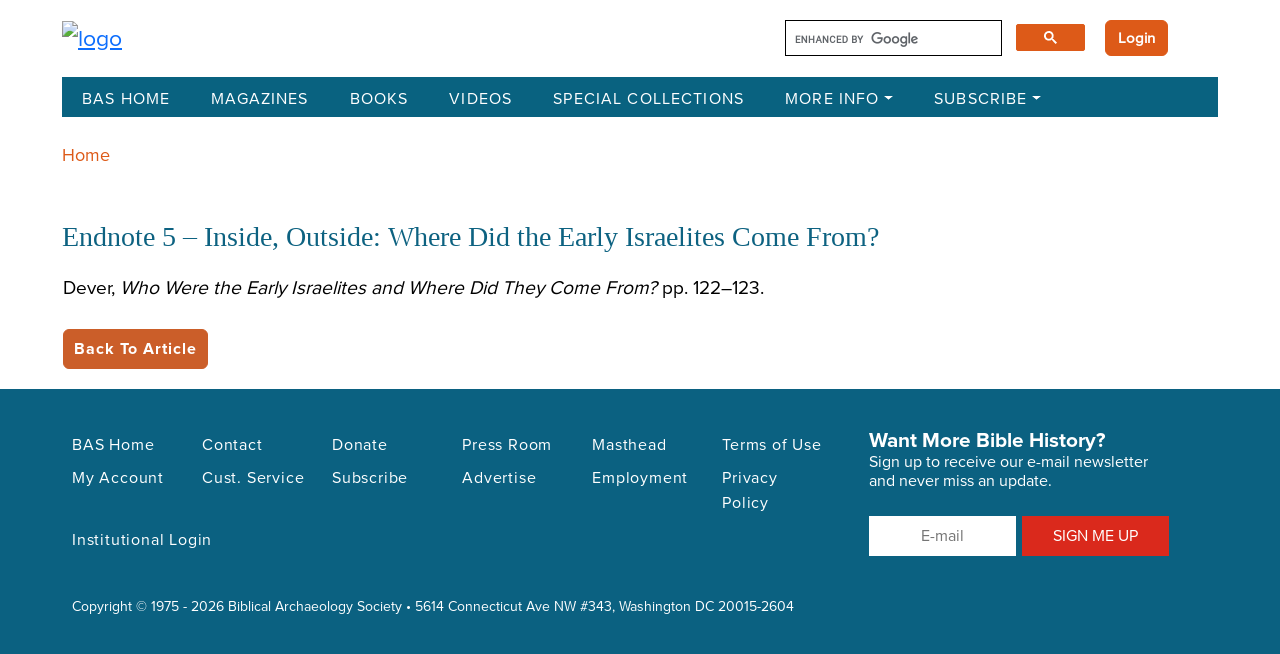

--- FILE ---
content_type: application/javascript; charset=UTF-8
request_url: https://library.biblicalarchaeology.org/cdn-cgi/challenge-platform/h/b/scripts/jsd/d251aa49a8a3/main.js?
body_size: 8884
content:
window._cf_chl_opt={AKGCx8:'b'};~function(C6,RP,Rv,Rx,Rh,Rp,Rc,RL,C0,C1){C6=k,function(T,R,Cx,C5,C,U){for(Cx={T:349,R:365,C:307,U:252,b:399,I:430,l:451,W:412,S:245,y:350},C5=k,C=T();!![];)try{if(U=parseInt(C5(Cx.T))/1+-parseInt(C5(Cx.R))/2*(-parseInt(C5(Cx.C))/3)+parseInt(C5(Cx.U))/4+-parseInt(C5(Cx.b))/5+parseInt(C5(Cx.I))/6*(parseInt(C5(Cx.l))/7)+parseInt(C5(Cx.W))/8+-parseInt(C5(Cx.S))/9*(parseInt(C5(Cx.y))/10),U===R)break;else C.push(C.shift())}catch(b){C.push(C.shift())}}(g,388862),RP=this||self,Rv=RP[C6(215)],Rx=function(Ul,UI,Ub,UC,C7,R,C,U,b){return Ul={T:230,R:410},UI={T:320,R:411,C:305,U:411,b:443,I:316,l:462,W:219,S:443,y:271,Q:389,Z:411,X:318,d:411,M:261,G:258,F:237,j:357,a:212,m:411,K:335,e:334,A:389,i:411},Ub={T:327,R:251},UC={T:289,R:251,C:334,U:409,b:243,I:456,l:409,W:243,S:436,y:243,Q:353,Z:340,X:358,d:310,M:254,G:327,F:389,j:237,a:310,m:226,K:317,e:427,A:463,i:326,D:319,N:296,P:310,v:270,x:462,h:258,V:389,z:237,Y:304,o:411,f:390,n:286,H:389,E:428,B:242,O:389,c:310,L:237,s:218,J:239,w0:326,w1:369,w2:258,w3:389,w4:237,w5:357},C7=C6,R={'Zfale':function(I,l){return I<l},'wTAjH':function(I,l){return I>l},'NTWPT':function(I,l){return I<l},'OfQhX':function(I,l){return l==I},'XvPik':function(I,l){return I(l)},'BeKdK':function(I,l){return I===l},'pBJQN':function(I,l){return I|l},'QTkDC':function(I,l){return I<<l},'Ofmtv':function(I,l){return l==I},'SWIll':function(I,l){return I<<l},'iUytE':function(I,l){return I&l},'yjIBS':function(I,l){return I-l},'oRQzH':function(I,l){return I==l},'CHjYD':function(I,l){return I<<l},'zSCJq':function(I,l){return l==I},'ZivSq':function(I,l){return I==l},'qUhlD':function(I,l){return l!==I},'pWHAw':function(I,l){return l==I},'kadXq':function(I,l){return I<<l},'dlAtI':function(I,l){return I<<l},'UwjyE':function(I,l){return I>l},'YPiVD':function(I,l){return I<l},'CSbHW':function(I,l){return I(l)},'iWUmQ':function(I,l){return l*I},'rPuJt':function(I,l){return l==I},'jBDLz':function(I,l){return I<l},'zfIrq':function(I,l){return I&l},'ahjuJ':function(I,l){return I!=l},'QpSXG':function(I,l){return l==I},'mOxmF':function(I,l){return I===l}},C=String[C7(Ul.T)],U={'h':function(I,UT){return UT={T:362,R:334},null==I?'':U.g(I,6,function(l,C8){return C8=k,C8(UT.T)[C8(UT.R)](l)})},'g':function(I,W,S,C9,y,Q,Z,X,M,G,F,j,K,A,i,D,N,P){if(C9=C7,null==I)return'';for(Q={},Z={},X='',M=2,G=3,F=2,j=[],K=0,A=0,i=0;R[C9(UC.T)](i,I[C9(UC.R)]);i+=1)if(D=I[C9(UC.C)](i),Object[C9(UC.U)][C9(UC.b)][C9(UC.I)](Q,D)||(Q[D]=G++,Z[D]=!0),N=X+D,Object[C9(UC.l)][C9(UC.W)][C9(UC.I)](Q,N))X=N;else if(C9(UC.S)===C9(UC.S)){if(Object[C9(UC.l)][C9(UC.y)][C9(UC.I)](Z,X)){if(C9(UC.Q)!==C9(UC.Z)){if(R[C9(UC.X)](256,X[C9(UC.d)](0))){for(y=0;R[C9(UC.M)](y,F);K<<=1,R[C9(UC.G)](A,W-1)?(A=0,j[C9(UC.F)](R[C9(UC.j)](S,K)),K=0):A++,y++);for(P=X[C9(UC.a)](0),y=0;8>y;K=K<<1|1&P,A==W-1?(A=0,j[C9(UC.F)](S(K)),K=0):A++,P>>=1,y++);}else if(R[C9(UC.m)](C9(UC.K),C9(UC.e)))return C[C9(UC.A)]()<U;else{for(P=1,y=0;y<F;K=R[C9(UC.i)](R[C9(UC.D)](K,1),P),R[C9(UC.N)](A,W-1)?(A=0,j[C9(UC.F)](S(K)),K=0):A++,P=0,y++);for(P=X[C9(UC.P)](0),y=0;16>y;K=R[C9(UC.v)](K,1)|R[C9(UC.x)](P,1),A==R[C9(UC.h)](W,1)?(A=0,j[C9(UC.V)](R[C9(UC.z)](S,K)),K=0):A++,P>>=1,y++);}M--,R[C9(UC.Y)](0,M)&&(M=Math[C9(UC.o)](2,F),F++),delete Z[X]}else return R()!==null}else for(P=Q[X],y=0;y<F;K=R[C9(UC.i)](R[C9(UC.f)](K,1),P&1),R[C9(UC.n)](A,W-1)?(A=0,j[C9(UC.H)](S(K)),K=0):A++,P>>=1,y++);X=(M--,R[C9(UC.E)](0,M)&&(M=Math[C9(UC.o)](2,F),F++),Q[N]=G++,String(D))}else return![];if(R[C9(UC.B)]('',X)){if(Object[C9(UC.U)][C9(UC.W)][C9(UC.I)](Z,X)){if(256>X[C9(UC.a)](0)){for(y=0;y<F;K<<=1,W-1==A?(A=0,j[C9(UC.O)](S(K)),K=0):A++,y++);for(P=X[C9(UC.c)](0),y=0;8>y;K=R[C9(UC.D)](K,1)|1.25&P,A==W-1?(A=0,j[C9(UC.V)](R[C9(UC.L)](S,K)),K=0):A++,P>>=1,y++);}else{for(P=1,y=0;y<F;K=P|K<<1,R[C9(UC.s)](A,W-1)?(A=0,j[C9(UC.O)](R[C9(UC.L)](S,K)),K=0):A++,P=0,y++);for(P=X[C9(UC.c)](0),y=0;16>y;K=K<<1.95|R[C9(UC.x)](P,1),W-1==A?(A=0,j[C9(UC.O)](S(K)),K=0):A++,P>>=1,y++);}M--,0==M&&(M=Math[C9(UC.o)](2,F),F++),delete Z[X]}else for(P=Q[X],y=0;R[C9(UC.T)](y,F);K=R[C9(UC.J)](K,1)|1.71&P,W-1==A?(A=0,j[C9(UC.F)](S(K)),K=0):A++,P>>=1,y++);M--,R[C9(UC.Y)](0,M)&&F++}for(P=2,y=0;y<F;K=R[C9(UC.w0)](R[C9(UC.w1)](K,1),P&1),A==R[C9(UC.w2)](W,1)?(A=0,j[C9(UC.F)](S(K)),K=0):A++,P>>=1,y++);for(;;)if(K<<=1,W-1==A){j[C9(UC.w3)](R[C9(UC.w4)](S,K));break}else A++;return j[C9(UC.w5)]('')},'j':function(I,UU,Cw){return UU={T:310},Cw=C7,R[Cw(Ub.T)](null,I)?'':I==''?null:U.i(I[Cw(Ub.R)],32768,function(l,Cg){return Cg=Cw,I[Cg(UU.T)](l)})},'i':function(I,W,S,Ck,y,Q,Z,X,M,G,F,j,K,A,i,D,P,N){for(Ck=C7,y=[],Q=4,Z=4,X=3,M=[],j=S(0),K=W,A=1,G=0;R[Ck(UI.T)](3,G);y[G]=G,G+=1);for(i=0,D=Math[Ck(UI.R)](2,2),F=1;F!=D;N=j&K,K>>=1,0==K&&(K=W,j=S(A++)),i|=(R[Ck(UI.C)](0,N)?1:0)*F,F<<=1);switch(i){case 0:for(i=0,D=Math[Ck(UI.U)](2,8),F=1;D!=F;N=j&K,K>>=1,0==K&&(K=W,j=R[Ck(UI.b)](S,A++)),i|=R[Ck(UI.I)](0<N?1:0,F),F<<=1);P=C(i);break;case 1:for(i=0,D=Math[Ck(UI.R)](2,16),F=1;D!=F;N=R[Ck(UI.l)](j,K),K>>=1,R[Ck(UI.W)](0,K)&&(K=W,j=R[Ck(UI.S)](S,A++)),i|=(R[Ck(UI.y)](0,N)?1:0)*F,F<<=1);P=C(i);break;case 2:return''}for(G=y[3]=P,M[Ck(UI.Q)](P);;){if(A>I)return'';for(i=0,D=Math[Ck(UI.Z)](2,X),F=1;F!=D;N=R[Ck(UI.X)](j,K),K>>=1,0==K&&(K=W,j=S(A++)),i|=(0<N?1:0)*F,F<<=1);switch(P=i){case 0:for(i=0,D=Math[Ck(UI.d)](2,8),F=1;R[Ck(UI.M)](F,D);N=j&K,K>>=1,0==K&&(K=W,j=S(A++)),i|=(0<N?1:0)*F,F<<=1);y[Z++]=C(i),P=R[Ck(UI.G)](Z,1),Q--;break;case 1:for(i=0,D=Math[Ck(UI.Z)](2,16),F=1;D!=F;N=j&K,K>>=1,K==0&&(K=W,j=R[Ck(UI.F)](S,A++)),i|=(0<N?1:0)*F,F<<=1);y[Z++]=C(i),P=Z-1,Q--;break;case 2:return M[Ck(UI.j)]('')}if(R[Ck(UI.a)](0,Q)&&(Q=Math[Ck(UI.m)](2,X),X++),y[P])P=y[P];else if(R[Ck(UI.K)](P,Z))P=G+G[Ck(UI.e)](0);else return null;M[Ck(UI.A)](P),y[Z++]=G+P[Ck(UI.e)](0),Q--,G=P,0==Q&&(Q=Math[Ck(UI.i)](2,X),X++)}}},b={},b[C7(Ul.R)]=U.h,b}(),Rh=null,Rp=RB(),Rc={},Rc[C6(419)]='o',Rc[C6(441)]='s',Rc[C6(337)]='u',Rc[C6(385)]='z',Rc[C6(236)]='n',Rc[C6(354)]='I',Rc[C6(291)]='b',RL=Rc,RP[C6(231)]=function(T,R,C,U,bl,bI,bb,Cm,I,S,y,Q,Z,X,M,F){if(bl={T:445,R:397,C:359,U:379,b:282,I:235,l:379,W:282,S:455,y:302,Q:323,Z:455,X:302,d:323,M:386,G:309,F:420,j:251,a:311,m:408,K:348,e:348,A:366,i:420,D:434,N:397,P:402,v:403,x:370,h:346},bI={T:366,R:251,C:434,U:370},bb={T:409,R:243,C:456,U:389},Cm=C6,I={'vpgLJ':function(G,F){return G+F},'RQTVT':function(G,F){return G<F},'ycWIt':function(G,F){return G===F},'GikDa':function(G,F){return G(F)},'SHVSK':function(G,F,j,K){return G(F,j,K)},'SmRHG':function(G,F){return G(F)},'BzCrX':Cm(bl.T),'doRmJ':function(G,F,j){return G(F,j)}},I[Cm(bl.R)](null,R)||R===void 0)return U;for(S=I[Cm(bl.C)](RJ,R),T[Cm(bl.U)][Cm(bl.b)]&&(S=S[Cm(bl.I)](T[Cm(bl.l)][Cm(bl.W)](R))),S=T[Cm(bl.S)][Cm(bl.y)]&&T[Cm(bl.Q)]?T[Cm(bl.Z)][Cm(bl.X)](new T[(Cm(bl.d))](S)):function(G,Ce,F){for(Ce=Cm,G[Ce(bI.T)](),F=0;F<G[Ce(bI.R)];G[F+1]===G[F]?G[Ce(bI.C)](I[Ce(bI.U)](F,1),1):F+=1);return G}(S),y='nAsAaAb'.split('A'),y=y[Cm(bl.M)][Cm(bl.G)](y),Q=0;I[Cm(bl.F)](Q,S[Cm(bl.j)]);Q++)if(Z=S[Q],X=I[Cm(bl.a)](Rt,T,R,Z),I[Cm(bl.m)](y,X)){if(Cm(bl.K)!==Cm(bl.e)){for(y[Cm(bl.A)](),F=0;I[Cm(bl.i)](F,W[Cm(bl.j)]);y[F+1]===S[F]?Q[Cm(bl.D)](F+1,1):F+=1);return Z}else M=I[Cm(bl.N)]('s',X)&&!T[Cm(bl.P)](R[Z]),I[Cm(bl.v)]===I[Cm(bl.x)](C,Z)?I[Cm(bl.h)](W,C+Z,X):M||W(C+Z,R[Z])}else W(C+Z,X);return U;function W(G,F,CK){CK=Cm,Object[CK(bb.T)][CK(bb.R)][CK(bb.C)](U,F)||(U[F]=[]),U[F][CK(bb.U)](G)}},C0=C6(398)[C6(413)](';'),C1=C0[C6(386)][C6(309)](C0),RP[C6(216)]=function(T,R,bZ,bQ,CA,C,U,I,y,Q,Z,G,l,W){for(bZ={T:426,R:298,C:265,U:440,b:290,I:251,l:328,W:328,S:288,y:352,Q:220,Z:232,X:278,d:444,M:246,G:325,F:234,j:297,a:458,m:221,K:275,e:223,A:404,i:389,D:453},bQ={T:341,R:446,C:306,U:310},CA=C6,C={'NQWXz':CA(bZ.T),'EgsgE':function(S,y,Q,Z,X){return S(y,Q,Z,X)},'QgETI':CA(bZ.R),'EniQF':function(S,Q){return Q!==S},'mqlLz':CA(bZ.C),'jtUkk':CA(bZ.U),'ZSWKx':function(S,Q){return S===Q}},U=Object[CA(bZ.b)](R),I=0;I<U[CA(bZ.I)];I++)if(CA(bZ.l)!==CA(bZ.W))return y=l[CA(bZ.S)](CA(bZ.y)),y[CA(bZ.Q)]=C[CA(bZ.Z)],y[CA(bZ.X)]='-1',W[CA(bZ.d)][CA(bZ.M)](y),Q=y[CA(bZ.G)],Z={},Z=C[CA(bZ.F)](S,Q,Q,'',Z),Z=y(Q,Q[CA(bZ.j)]||Q[C[CA(bZ.a)]],'n.',Z),Z=Q(Q,y[CA(bZ.m)],'d.',Z),Z[CA(bZ.d)][CA(bZ.K)](y),G={},G.r=Z,G.e=null,G;else if(l=U[I],l==='f'&&(l='N'),T[l]){for(W=0;W<R[U[I]][CA(bZ.I)];C[CA(bZ.e)](-1,T[l][CA(bZ.A)](R[U[I]][W]))&&(C1(R[U[I]][W])||T[l][CA(bZ.i)]('o.'+R[U[I]][W])),W++);}else T[l]=R[U[I]][CA(bZ.D)](function(y,Ci){return Ci=CA,C[Ci(bQ.T)](C[Ci(bQ.R)],C[Ci(bQ.C)])?'o.'+y:C[Ci(bQ.U)](U)})},C3();function Rt(T,R,C,b8,Cj,U,I,l){U=(b8={T:383,R:419,C:336,U:425,b:425,I:455,l:279,W:455,S:461,y:222,Q:238},Cj=C6,{'XHAnB':function(W,S){return S==W},'CQPSG':function(W,S){return S===W},'QxCAn':function(W,S){return W===S},'YpIHY':function(W,S,y){return W(S,y)}});try{I=R[C]}catch(W){return'i'}if(U[Cj(b8.T)](null,I))return I===void 0?'u':'x';if(Cj(b8.R)==typeof I)try{if(Cj(b8.C)==typeof I[Cj(b8.U)])return I[Cj(b8.b)](function(){}),'p'}catch(S){}return T[Cj(b8.I)][Cj(b8.l)](I)?'a':I===T[Cj(b8.W)]?'D':U[Cj(b8.S)](!0,I)?'T':U[Cj(b8.y)](!1,I)?'F':(l=typeof I,Cj(b8.C)==l?U[Cj(b8.Q)](Rs,T,I)?'N':'f':RL[l]||'?')}function C2(bX,CD,C,U,b,I,l,W){C=(bX={T:297,R:448,C:288,U:352,b:220,I:426,l:278,W:444,S:246,y:325,Q:324,Z:401,X:298,d:221,M:275,G:338,F:448,j:437},CD=C6,{'PdabJ':function(S,y,Q,Z,X){return S(y,Q,Z,X)},'QWrtB':CD(bX.T),'uiWbk':function(S,Q){return S===Q},'pmXdc':CD(bX.R)});try{return U=Rv[CD(bX.C)](CD(bX.U)),U[CD(bX.b)]=CD(bX.I),U[CD(bX.l)]='-1',Rv[CD(bX.W)][CD(bX.S)](U),b=U[CD(bX.y)],I={},I=C[CD(bX.Q)](pRIb1,b,b,'',I),I=pRIb1(b,b[C[CD(bX.Z)]]||b[CD(bX.X)],'n.',I),I=C[CD(bX.Q)](pRIb1,b,U[CD(bX.d)],'d.',I),Rv[CD(bX.W)][CD(bX.M)](U),l={},l.r=I,l.e=null,l}catch(S){return C[CD(bX.G)](CD(bX.F),C[CD(bX.j)])?(W={},W.r={},W.e=S,W):void 0}}function C4(C,U,bE,Cv,b,I,l,y,Q,Z,X,d){if(bE={T:426,R:221,C:217,U:342,b:356,I:263,l:295,W:295,S:439,y:396,Q:233,Z:250,X:263,d:292,M:442,G:336,F:433,j:431,a:294,m:406,K:439,e:396,A:233,i:250,D:378,N:213,P:292,v:288,x:352,h:220,V:284,z:278,Y:444,o:246,f:325,n:360,H:360,E:297,B:298,O:376,c:424,L:275},Cv=C6,b={'ajUvx':function(W,S){return W(S)},'rCQnG':Cv(bE.T),'aiyDj':function(W,S,y,Q,Z){return W(S,y,Q,Z)},'RBGqM':function(W,S,y,Q,Z){return W(S,y,Q,Z)},'GwSKB':Cv(bE.R),'vKOnz':Cv(bE.C),'jZXcc':function(W,S){return W!==S},'keVZT':Cv(bE.U)},!C[Cv(bE.b)])return;if(U===Cv(bE.I))b[Cv(bE.l)]===b[Cv(bE.W)]?(I={},I[Cv(bE.S)]=Cv(bE.y),I[Cv(bE.Q)]=C.r,I[Cv(bE.Z)]=Cv(bE.X),RP[Cv(bE.d)][Cv(bE.M)](I,'*')):(typeof b===Cv(bE.G)&&b[Cv(bE.F)](S,y),W());else if(b[Cv(bE.j)](b[Cv(bE.a)],Cv(bE.m)))l={},l[Cv(bE.K)]=Cv(bE.e),l[Cv(bE.A)]=C.r,l[Cv(bE.i)]=Cv(bE.D),l[Cv(bE.N)]=U,RP[Cv(bE.P)][Cv(bE.M)](l,'*');else try{return y=X[Cv(bE.v)](Cv(bE.x)),y[Cv(bE.h)]=b[Cv(bE.V)],y[Cv(bE.z)]='-1',d[Cv(bE.Y)][Cv(bE.o)](y),Q=y[Cv(bE.f)],Z={},Z=b[Cv(bE.n)](M,Q,Q,'',Z),Z=b[Cv(bE.H)](G,Q,Q[Cv(bE.E)]||Q[Cv(bE.B)],'n.',Z),Z=b[Cv(bE.O)](F,Q,y[b[Cv(bE.c)]],'d.',Z),j[Cv(bE.Y)][Cv(bE.L)](y),X={},X.r=Z,X.e=null,X}catch(M){return d={},d.r={},d.e=M,d}}function g(bB){return bB='clientInformation,navigator,jsd,href,/jsd/oneshot/d251aa49a8a3/0.8668980360529713:1769815587:sfL4odUcc-1uEja7vVH9bfzRWQpblPCJdOWo2pzHy7w/,from,CPbEf,oRQzH,YPiVD,jtUkk,666933kftbrW,ewaNQ,bind,charCodeAt,SHVSK,egufn,send,CnwA5,sXFKz,iWUmQ,hYgTN,zfIrq,QTkDC,UwjyE,NPCnm,PnTZR,Set,PdabJ,contentWindow,pBJQN,OfQhX,MlipF,status,bWzvR,CafpZ,onload,eySpt,charAt,mOxmF,function,undefined,uiWbk,http-code:,RBNqZ,EniQF,OYkmK,timeout,[native code],mzeYz,doRmJ,SSTpq3,VsjQH,739300pxIBDw,61430OswKho,THnkH,iframe,GwaQL,bigint,LUSQQ,api,join,wTAjH,GikDa,aiyDj,randomUUID,Hzqbir0YyljnV6t9S7exC$-u2ZmoEAQFT8Ua+k1IvgNJsh3PfMcdLBDX5ROKwWpG4,stringify,ukKTX,2OrHlzC,sort,xFMWa,LWkqB,dlAtI,vpgLJ,ontimeout,now,fxEKm,hPIVQ,log,RBGqM,TYlZ6,error,Object,7|0|4|5|2|1|3|6,xhr-error,chctx,XHAnB,AdeF3,symbol,includes,NYooN,aCJPL,push,CHjYD,_cf_chl_opt,MGiZf,XGfjQ,LRmiB4,rYCxG,cloudflare-invisible,ycWIt,_cf_chl_opt;JJgc4;PJAn2;kJOnV9;IWJi4;OHeaY1;DqMg0;FKmRv9;LpvFx1;cAdz2;PqBHf2;nFZCC5;ddwW5;pRIb1;rxvNi8;RrrrA2;erHi9,3721630AtCQpp,zKxlx,QWrtB,isNaN,BzCrX,indexOf,SHRvM,GQyNH,CmZKo,SmRHG,prototype,TfATB,pow,2658136rhOFbn,split,cEKZQ,JBxy9,XNtpn,/invisible/jsd,0|2|3|4|1,object,RQTVT,rUpsQ,NiFFn,elsKS,GwSKB,catch,display: none,MLfWZ,ZivSq,addEventListener,48WMQYRu,jZXcc,jyUsX,ajUvx,splice,open,jzUNb,pmXdc,xOvYR,source,HmiAA,string,postMessage,CSbHW,body,d.cookie,mqlLz,wkTdn,piRoS,pkLOA2,WnMQD,248493bhKPIq,readyState,map,XMLHttpRequest,Array,call,dtNbT,QgETI,onreadystatechange,errorInfoObject,CQPSG,iUytE,random,QpSXG,detail,waFDB,document,rxvNi8,SFKpz,pWHAw,rPuJt,style,contentDocument,QxCAn,ZSWKx,onerror,qxohR,BeKdK,floor,DOMContentLoaded,IbEwc,fromCharCode,pRIb1,NQWXz,sid,EgsgE,concat,number,XvPik,YpIHY,kadXq,RWFsF,error on cf_chl_props,qUhlD,hasOwnProperty,3|0|4|2|1,1719mroqRc,appendChild,toString,DYGhL,taUCS,event,length,2914524RrmLTj,wZgFO,NTWPT,POST,GNrAk,PSbhg,yjIBS,loading,location,ahjuJ,PZUph,success,BlALK,yEzgS,rBhvi,ujHWD,AKGCx8,AfdRe,SWIll,jBDLz,getPrototypeOf,/b/ov1/0.8668980360529713:1769815587:sfL4odUcc-1uEja7vVH9bfzRWQpblPCJdOWo2pzHy7w/,/cdn-cgi/challenge-platform/h/,removeChild,aKbBU,Function,tabIndex,isArray,bAEgK,loFhu,getOwnPropertyNames,UsoQF,rCQnG,__CF$cv$params,zSCJq,aUjz8,createElement,Zfale,keys,boolean,parent,pLvKU,keVZT,vKOnz,Ofmtv'.split(','),g=function(){return bB},g()}function RO(U,b,b0,CG,I,l,W,S,y,Q,Z,X,d,M,G){if(b0={T:255,R:395,C:384,U:377,b:380,I:413,l:315,W:308,S:274,y:391,Q:268,Z:273,X:417,d:371,M:343,G:314,F:314,j:347,a:391,m:347,K:394,e:391,A:394,i:449,D:391,N:287,P:415,v:454,x:435,h:264,V:460,z:382,Y:439,o:299,f:313,n:410,H:285},CG=C6,I={'rYCxG':function(F,j){return F(j)},'sXFKz':function(F,j){return F+j},'ewaNQ':function(F,j){return F+j},'BlALK':CG(b0.T)},!I[CG(b0.R)](Rf,0))return![];W=(l={},l[CG(b0.C)]=U,l[CG(b0.U)]=b,l);try{for(S=CG(b0.b)[CG(b0.I)]('|'),y=0;!![];){switch(S[y++]){case'0':Q=I[CG(b0.l)](I[CG(b0.W)](CG(b0.S)+RP[CG(b0.y)][CG(b0.Q)],CG(b0.Z)),G.r)+CG(b0.X);continue;case'1':d[CG(b0.d)]=function(){};continue;case'2':d[CG(b0.M)]=2500;continue;case'3':X=(Z={},Z[CG(b0.G)]=RP[CG(b0.y)][CG(b0.F)],Z[CG(b0.j)]=RP[CG(b0.a)][CG(b0.m)],Z[CG(b0.K)]=RP[CG(b0.e)][CG(b0.A)],Z[CG(b0.i)]=RP[CG(b0.D)][CG(b0.N)],Z[CG(b0.P)]=Rp,Z);continue;case'4':d=new RP[(CG(b0.v))]();continue;case'5':d[CG(b0.x)](I[CG(b0.h)],Q);continue;case'6':M={},M[CG(b0.V)]=W,M[CG(b0.z)]=X,M[CG(b0.Y)]=CG(b0.o),d[CG(b0.f)](Rx[CG(b0.n)](M));continue;case'7':G=RP[CG(b0.H)];continue}break}}catch(F){}}function RJ(T,b9,Ca,R){for(b9={T:235,R:290,C:272},Ca=C6,R=[];null!==T;R=R[Ca(b9.T)](Object[Ca(b9.R)](T)),T=Object[Ca(b9.C)](T));return R}function C3(bY,bz,bh,Cr,T,R,C,U,b){if(bY={T:285,R:452,C:259,U:429,b:392,I:312,l:321,W:310,S:256,y:432,Q:414,Z:389,X:303,d:310,M:330,G:414,F:421,j:400,a:267,m:422,K:310,e:214,A:257,i:405,D:389,N:411,P:228,v:459},bz={T:283,R:452,C:259,U:225,b:367,I:459,l:322},bh={T:355,R:422},Cr=C6,T={'LUSQQ':function(I){return I()},'NiFFn':function(I,l){return I(l)},'GNrAk':function(I,l){return I<l},'jyUsX':function(I,l){return I==l},'cEKZQ':function(I,l){return I-l},'CPbEf':function(I,l){return I(l)},'bWzvR':function(I,l){return I|l},'rUpsQ':function(I,l){return I(l)},'zKxlx':function(I,l){return I<<l},'ujHWD':function(I,l){return I-l},'waFDB':function(I,l){return I<<l},'PSbhg':function(I,l){return I&l},'SHRvM':function(I,l){return I-l},'UsoQF':function(I,l){return I!==l},'PnTZR':function(I){return I()},'MGiZf':function(I,l){return l===I}},R=RP[Cr(bY.T)],!R)return;if(!RH())return;if(C=![],U=function(CN){if(CN=Cr,!C){if(C=!![],!T[CN(bh.T)](RH))return;T[CN(bh.R)](RV,function(I){C4(R,I)})}},Rv[Cr(bY.R)]!==Cr(bY.C))U();else if(RP[Cr(bY.U)]){if(T[Cr(bY.b)](Cr(bY.I),Cr(bY.l))){if(256>wM[Cr(bY.W)](0)){for(gr=0;T[Cr(bY.S)](gN,gP);gx<<=1,T[Cr(bY.y)](gh,T[Cr(bY.Q)](gV,1))?(gz=0,gY[Cr(bY.Z)](T[Cr(bY.X)](go,gf)),gn=0):gH++,gv++);for(gE=gB[Cr(bY.d)](0),gp=0;8>gO;gL=T[Cr(bY.M)](gs<<1.26,1.99&gt),gJ==T[Cr(bY.G)](k0,1)?(k1=0,k2[Cr(bY.Z)](T[Cr(bY.F)](k3,k4)),k5=0):k6++,k7>>=1,gc++);}else{for(k8=1,k9=0;kw<kg;kT=T[Cr(bY.j)](kR,1)|kC,kU==T[Cr(bY.a)](kb,1)?(kI=0,kl[Cr(bY.Z)](T[Cr(bY.m)](kW,kS)),ky=0):kQ++,kZ=0,kk++);for(kq=ku[Cr(bY.K)](0),kX=0;16>kd;kG=T[Cr(bY.e)](kF,1)|T[Cr(bY.A)](kj,1),ka==T[Cr(bY.i)](km,1)?(kK=0,ke[Cr(bY.D)](kA(ki)),kD=0):kr++,kN>>=1,kM++);}gj--,ga==0&&(gm=gK[Cr(bY.N)](2,ge),gA++),delete gi[gD]}else Rv[Cr(bY.U)](Cr(bY.P),U)}else b=Rv[Cr(bY.v)]||function(){},Rv[Cr(bY.v)]=function(CP,W){if(CP=Cr,b(),T[CP(bz.T)](Rv[CP(bz.R)],CP(bz.C))){if(CP(bz.U)===CP(bz.b))return W={},W.r={},W.e=R,W;else Rv[CP(bz.I)]=b,T[CP(bz.l)](U)}}}function Rz(UF,CI,R,C,U,b,I,l){for(UF={T:388,R:418,C:413,U:285,b:236},CI=C6,R={},R[CI(UF.T)]=function(W,S){return W<S},C=R,U=CI(UF.R)[CI(UF.C)]('|'),b=0;!![];){switch(U[b++]){case'0':I=RP[CI(UF.U)];continue;case'1':return l;case'2':if(!I)return null;continue;case'3':l=I.i;continue;case'4':if(typeof l!==CI(UF.b)||C[CI(UF.T)](l,30))return null;continue}break}}function RY(Ua,Cl,T){return Ua={T:423},Cl=C6,T={'elsKS':function(R){return R()}},T[Cl(Ua.T)](Rz)!==null}function Rn(Ux,CQ,T,R){return Ux={T:285,R:227,C:450},CQ=C6,T={'WnMQD':function(C,U){return C(U)}},R=RP[CQ(Ux.T)],Math[CQ(Ux.R)](+T[CQ(Ux.C)](atob,R.t))}function RH(UV,CZ,R,C,U,b,I,l,W){for(UV={T:280,R:244,C:413,U:280,b:227,I:372},CZ=C6,R={},R[CZ(UV.T)]=function(S,Q){return S>Q},C=R,U=CZ(UV.R)[CZ(UV.C)]('|'),b=0;!![];){switch(U[b++]){case'0':I=Rn();continue;case'1':return!![];case'2':if(C[CZ(UV.U)](W-I,l))return![];continue;case'3':l=3600;continue;case'4':W=Math[CZ(UV.b)](Date[CZ(UV.I)]()/1e3);continue}break}}function k(w,T,R,C){return w=w-212,R=g(),C=R[w],C}function Rs(R,C,b2,CF,U,I){return b2={T:293,R:438,C:344,U:277,b:277,I:409,l:247,W:456,S:404,y:438},CF=C6,U={},U[CF(b2.T)]=function(l,W){return l<W},U[CF(b2.R)]=CF(b2.C),I=U,C instanceof R[CF(b2.U)]&&I[CF(b2.T)](0,R[CF(b2.b)][CF(b2.I)][CF(b2.l)][CF(b2.W)](C)[CF(b2.S)](I[CF(b2.y)]))}function Rf(R,UP,Cy,C,U){return UP={T:269,R:463},Cy=C6,C={},C[Cy(UP.T)]=function(b,I){return b<I},U=C,U[Cy(UP.T)](Math[Cy(UP.R)](),R)}function RB(Uc,CM){return Uc={T:361,R:361},CM=C6,crypto&&crypto[CM(Uc.T)]?crypto[CM(Uc.R)]():''}function Ro(Ur,UD,CW,T,R){if(Ur={T:416,R:373},UD={T:262,R:253,C:447,U:240},CW=C6,T={'RWFsF':function(C){return C()},'PZUph':function(C,U){return C===U},'XNtpn':function(C,U){return C(U)},'fxEKm':function(C,U,b){return C(U,b)}},R=Rz(),null===R)return;Rh=(Rh&&T[CW(Ur.T)](clearTimeout,Rh),T[CW(Ur.R)](setTimeout,function(CS){if(CS=CW,T[CS(UD.T)](CS(UD.R),CS(UD.C))){if(I=!![],!T[CS(UD.U)](l))return;W(function(d){Q(Z,d)})}else RV()},1e3*R))}function RV(T,UM,Ud,CT,R,C){UM={T:276,R:336,C:387,U:364,b:248,I:241},Ud={T:229,R:345,C:276,U:459,b:459,I:393},CT=C6,R={'NYooN':function(U){return U()},'IbEwc':function(U,b){return U!==b},'mzeYz':CT(UM.T),'XGfjQ':CT(UM.R),'ukKTX':function(U,b,I){return U(b,I)},'DYGhL':function(U,b,I){return U(b,I)}},C=R[CT(UM.C)](C2),R[CT(UM.U)](RE,C.r,function(U,UZ,CC,b,UX,Uq,l,W){(UZ={T:387},CC=CT,b={'taUCS':function(I,CR){return CR=k,R[CR(UZ.T)](I)}},R[CC(Ud.T)](R[CC(Ud.R)],CC(Ud.C)))?(UX={T:374,R:452,C:259,U:459},Uq={T:249},l={'hPIVQ':function(S,CU){return CU=CC,b[CU(Uq.T)](S)}},W=I[CC(Ud.U)]||function(){},l[CC(Ud.b)]=function(Cb){Cb=CC,l[Cb(UX.T)](W),W[Cb(UX.R)]!==Cb(UX.C)&&(d[Cb(UX.U)]=W,M())}):(typeof T===R[CC(Ud.I)]&&T(U),Ro())}),C.e&&R[CT(UM.b)](RO,CT(UM.I),C.e)}function RE(T,R,UO,Up,UB,UE,Cq,C,U,b,I){UO={T:339,R:301,C:285,U:375,b:391,I:454,l:435,W:255,S:457,y:274,Q:268,Z:407,X:356,d:343,M:371,G:332,F:224,j:368,a:260,m:300,K:260,e:356,A:313,i:410,D:363},Up={T:266,R:381},UB={T:329,R:281,C:329,U:266,b:263,I:331,l:333,W:329},UE={T:351,R:343},Cq=C6,C={'THnkH':function(l,W){return l(W)},'loFhu':function(l,W){return l<W},'rBhvi':function(l,W){return l(W)},'CafpZ':function(l,W){return l(W)},'eySpt':Cq(UO.T),'dtNbT':function(l,W){return l+W},'CmZKo':Cq(UO.R),'LWkqB':function(l){return l()}},U=RP[Cq(UO.C)],console[Cq(UO.U)](RP[Cq(UO.b)]),b=new RP[(Cq(UO.I))](),b[Cq(UO.l)](Cq(UO.W),C[Cq(UO.S)](Cq(UO.y),RP[Cq(UO.b)][Cq(UO.Q)])+C[Cq(UO.Z)]+U.r),U[Cq(UO.X)]&&(b[Cq(UO.d)]=5e3,b[Cq(UO.M)]=function(Cu){Cu=Cq,C[Cu(UE.T)](R,Cu(UE.R))}),b[Cq(UO.G)]=function(CX){CX=Cq,b[CX(UB.T)]>=200&&C[CX(UB.R)](b[CX(UB.C)],300)?C[CX(UB.U)](R,CX(UB.b)):C[CX(UB.I)](R,C[CX(UB.l)]+b[CX(UB.W)])},b[Cq(UO.F)]=function(Cd){Cd=Cq,C[Cd(Up.T)](R,Cd(Up.R))},I={'t':C[Cq(UO.j)](Rn),'lhr':Rv[Cq(UO.a)]&&Rv[Cq(UO.a)][Cq(UO.m)]?Rv[Cq(UO.K)][Cq(UO.m)]:'','api':U[Cq(UO.e)]?!![]:![],'c':RY(),'payload':T},b[Cq(UO.A)](Rx[Cq(UO.i)](JSON[Cq(UO.D)](I)))}}()